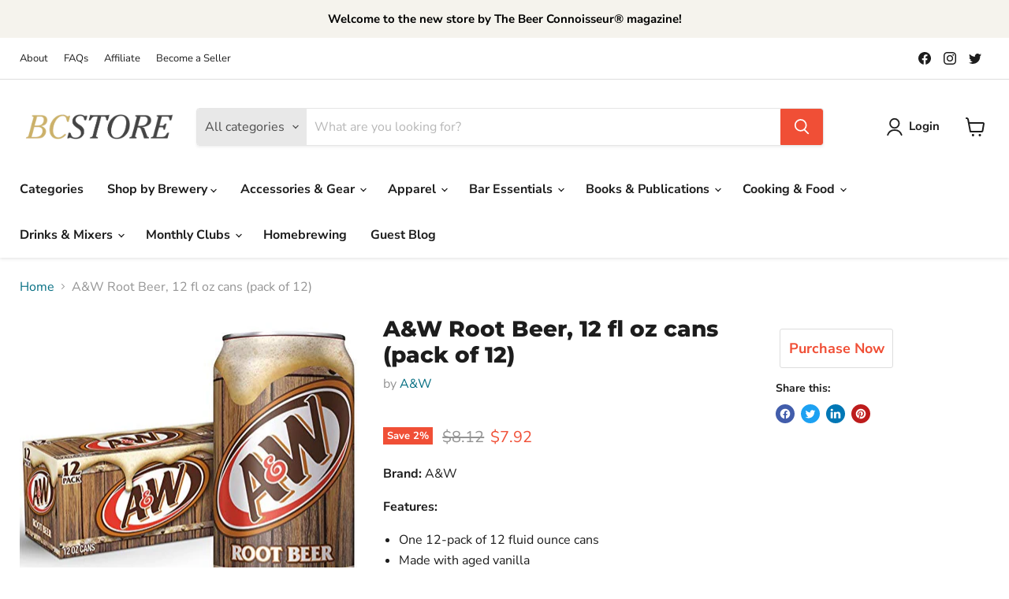

--- FILE ---
content_type: text/javascript; charset=utf-8
request_url: https://beerconnoisseurstore.com/products/a-w-root-beer-12-fl-oz-cans-pack-of-12.js
body_size: 1173
content:
{"id":7864015716602,"title":"A\u0026W Root Beer, 12 fl oz cans (pack of 12)","handle":"a-w-root-beer-12-fl-oz-cans-pack-of-12","description":"\u003cp\u003e\u003cb\u003eBrand:\u003c\/b\u003e A\u0026amp;W\u003c\/p\u003e\u003cp\u003e\u003cb\u003eFeatures:\u003c\/b\u003e \u003c\/p\u003e\u003cul\u003e\n\u003cli\u003eOne 12-pack of 12 fluid ounce cans\u003c\/li\u003e\n\u003cli\u003eMade with aged vanilla\u003c\/li\u003e\n\u003cli\u003eCaffeine free with natural and artificial flavors\u003c\/li\u003e\n\u003c\/ul\u003e\u003cp\u003e\u003cb\u003eBinding:\u003c\/b\u003e Grocery\u003c\/p\u003e\u003cp\u003e\u003cb\u003emodel number:\u003c\/b\u003e DPSUSC800005216\u003c\/p\u003e\u003cp\u003e\u003cb\u003eDetails:\u003c\/b\u003e Treat yourself to a deliciously refreshing American classic with A\u0026amp;W Root Beer. A\u0026amp;W Root Beer is caffeine free, and it's made with aged vanilla for a sweet and smooth taste that has become the standard in root beer soft drinks. A\u0026amp;W is best when enjoyed in an ice-cold mug or with vanilla ice cream for a delicious root beer float. Make your day a little bit sweeter with the rich and flavorful taste of A\u0026amp;W Root Beer.\u003c\/p\u003e\u003cp\u003e\u003cb\u003eEAN:\u003c\/b\u003e 0078000052169\u003c\/p\u003e\u003cp\u003e\u003cb\u003ePackage Dimensions:\u003c\/b\u003e 16.3 x 11.5 x 5.0 inches\u003c\/p\u003e","published_at":"2022-12-09T13:52:04-05:00","created_at":"2022-12-09T13:52:15-05:00","vendor":"A\u0026W","type":"Grocery","tags":["A\u0026W","amazon affiliate","Craft Soda","Drinks \u0026 Mixers","Grocery","Soft Drinks"],"price":792,"price_min":792,"price_max":792,"available":true,"price_varies":false,"compare_at_price":812,"compare_at_price_min":812,"compare_at_price_max":812,"compare_at_price_varies":false,"variants":[{"id":43756885836026,"title":"Default Title","option1":"Default Title","option2":null,"option3":null,"sku":"B000WGDJFU","requires_shipping":true,"taxable":true,"featured_image":null,"available":true,"name":"A\u0026W Root Beer, 12 fl oz cans (pack of 12)","public_title":null,"options":["Default Title"],"price":792,"weight":9820,"compare_at_price":812,"inventory_management":null,"barcode":"078000052169","requires_selling_plan":false,"selling_plan_allocations":[]}],"images":["\/\/cdn.shopify.com\/s\/files\/1\/0652\/5524\/4026\/products\/aw-root-beer-12-fl-oz-cans-pack-of-12-798043.jpg?v=1670642353","\/\/cdn.shopify.com\/s\/files\/1\/0652\/5524\/4026\/products\/aw-root-beer-12-fl-oz-cans-pack-of-12-517770.jpg?v=1670642353","\/\/cdn.shopify.com\/s\/files\/1\/0652\/5524\/4026\/products\/aw-root-beer-12-fl-oz-cans-pack-of-12-337571.jpg?v=1670642353","\/\/cdn.shopify.com\/s\/files\/1\/0652\/5524\/4026\/products\/aw-root-beer-12-fl-oz-cans-pack-of-12-991302.jpg?v=1670642353","\/\/cdn.shopify.com\/s\/files\/1\/0652\/5524\/4026\/products\/aw-root-beer-12-fl-oz-cans-pack-of-12-770028.jpg?v=1670642353","\/\/cdn.shopify.com\/s\/files\/1\/0652\/5524\/4026\/products\/aw-root-beer-12-fl-oz-cans-pack-of-12-844818.jpg?v=1670642353","\/\/cdn.shopify.com\/s\/files\/1\/0652\/5524\/4026\/products\/aw-root-beer-12-fl-oz-cans-pack-of-12-366631.jpg?v=1670642354","\/\/cdn.shopify.com\/s\/files\/1\/0652\/5524\/4026\/products\/aw-root-beer-12-fl-oz-cans-pack-of-12-531901.jpg?v=1670642354","\/\/cdn.shopify.com\/s\/files\/1\/0652\/5524\/4026\/products\/aw-root-beer-12-fl-oz-cans-pack-of-12-436234.jpg?v=1670642354","\/\/cdn.shopify.com\/s\/files\/1\/0652\/5524\/4026\/products\/aw-root-beer-12-fl-oz-cans-pack-of-12-528505.jpg?v=1670642354","\/\/cdn.shopify.com\/s\/files\/1\/0652\/5524\/4026\/products\/aw-root-beer-12-fl-oz-cans-pack-of-12-135445.jpg?v=1670642354","\/\/cdn.shopify.com\/s\/files\/1\/0652\/5524\/4026\/products\/aw-root-beer-12-fl-oz-cans-pack-of-12-903014.jpg?v=1670642354","\/\/cdn.shopify.com\/s\/files\/1\/0652\/5524\/4026\/products\/aw-root-beer-12-fl-oz-cans-pack-of-12-444996.jpg?v=1670642354"],"featured_image":"\/\/cdn.shopify.com\/s\/files\/1\/0652\/5524\/4026\/products\/aw-root-beer-12-fl-oz-cans-pack-of-12-798043.jpg?v=1670642353","options":[{"name":"Title","position":1,"values":["Default Title"]}],"url":"\/products\/a-w-root-beer-12-fl-oz-cans-pack-of-12","media":[{"alt":"A\u0026W Root Beer, 12 fl oz cans (pack of 12) - The Beer Connoisseur® Store","id":31168299172090,"position":1,"preview_image":{"aspect_ratio":1.0,"height":500,"width":500,"src":"https:\/\/cdn.shopify.com\/s\/files\/1\/0652\/5524\/4026\/products\/aw-root-beer-12-fl-oz-cans-pack-of-12-798043.jpg?v=1670642353"},"aspect_ratio":1.0,"height":500,"media_type":"image","src":"https:\/\/cdn.shopify.com\/s\/files\/1\/0652\/5524\/4026\/products\/aw-root-beer-12-fl-oz-cans-pack-of-12-798043.jpg?v=1670642353","width":500},{"alt":"A\u0026W Root Beer, 12 fl oz cans (pack of 12) - The Beer Connoisseur® Store","id":31168299204858,"position":2,"preview_image":{"aspect_ratio":0.75,"height":500,"width":375,"src":"https:\/\/cdn.shopify.com\/s\/files\/1\/0652\/5524\/4026\/products\/aw-root-beer-12-fl-oz-cans-pack-of-12-517770.jpg?v=1670642353"},"aspect_ratio":0.75,"height":500,"media_type":"image","src":"https:\/\/cdn.shopify.com\/s\/files\/1\/0652\/5524\/4026\/products\/aw-root-beer-12-fl-oz-cans-pack-of-12-517770.jpg?v=1670642353","width":375},{"alt":"A\u0026W Root Beer, 12 fl oz cans (pack of 12) - The Beer Connoisseur® Store","id":31168299237626,"position":3,"preview_image":{"aspect_ratio":1.0,"height":500,"width":500,"src":"https:\/\/cdn.shopify.com\/s\/files\/1\/0652\/5524\/4026\/products\/aw-root-beer-12-fl-oz-cans-pack-of-12-337571.jpg?v=1670642353"},"aspect_ratio":1.0,"height":500,"media_type":"image","src":"https:\/\/cdn.shopify.com\/s\/files\/1\/0652\/5524\/4026\/products\/aw-root-beer-12-fl-oz-cans-pack-of-12-337571.jpg?v=1670642353","width":500},{"alt":"A\u0026W Root Beer, 12 fl oz cans (pack of 12) - The Beer Connoisseur® Store","id":31168299270394,"position":4,"preview_image":{"aspect_ratio":1.0,"height":500,"width":500,"src":"https:\/\/cdn.shopify.com\/s\/files\/1\/0652\/5524\/4026\/products\/aw-root-beer-12-fl-oz-cans-pack-of-12-991302.jpg?v=1670642353"},"aspect_ratio":1.0,"height":500,"media_type":"image","src":"https:\/\/cdn.shopify.com\/s\/files\/1\/0652\/5524\/4026\/products\/aw-root-beer-12-fl-oz-cans-pack-of-12-991302.jpg?v=1670642353","width":500},{"alt":"A\u0026W Root Beer, 12 fl oz cans (pack of 12) - The Beer Connoisseur® Store","id":31168299303162,"position":5,"preview_image":{"aspect_ratio":1.0,"height":500,"width":500,"src":"https:\/\/cdn.shopify.com\/s\/files\/1\/0652\/5524\/4026\/products\/aw-root-beer-12-fl-oz-cans-pack-of-12-770028.jpg?v=1670642353"},"aspect_ratio":1.0,"height":500,"media_type":"image","src":"https:\/\/cdn.shopify.com\/s\/files\/1\/0652\/5524\/4026\/products\/aw-root-beer-12-fl-oz-cans-pack-of-12-770028.jpg?v=1670642353","width":500},{"alt":"A\u0026W Root Beer, 12 fl oz cans (pack of 12) - The Beer Connoisseur® Store","id":31168299335930,"position":6,"preview_image":{"aspect_ratio":1.0,"height":500,"width":500,"src":"https:\/\/cdn.shopify.com\/s\/files\/1\/0652\/5524\/4026\/products\/aw-root-beer-12-fl-oz-cans-pack-of-12-844818.jpg?v=1670642353"},"aspect_ratio":1.0,"height":500,"media_type":"image","src":"https:\/\/cdn.shopify.com\/s\/files\/1\/0652\/5524\/4026\/products\/aw-root-beer-12-fl-oz-cans-pack-of-12-844818.jpg?v=1670642353","width":500},{"alt":"A\u0026W Root Beer, 12 fl oz cans (pack of 12) - The Beer Connoisseur® Store","id":31168299368698,"position":7,"preview_image":{"aspect_ratio":1.0,"height":500,"width":500,"src":"https:\/\/cdn.shopify.com\/s\/files\/1\/0652\/5524\/4026\/products\/aw-root-beer-12-fl-oz-cans-pack-of-12-366631.jpg?v=1670642354"},"aspect_ratio":1.0,"height":500,"media_type":"image","src":"https:\/\/cdn.shopify.com\/s\/files\/1\/0652\/5524\/4026\/products\/aw-root-beer-12-fl-oz-cans-pack-of-12-366631.jpg?v=1670642354","width":500},{"alt":"A\u0026W Root Beer, 12 fl oz cans (pack of 12) - The Beer Connoisseur® Store","id":31168299401466,"position":8,"preview_image":{"aspect_ratio":1.0,"height":500,"width":500,"src":"https:\/\/cdn.shopify.com\/s\/files\/1\/0652\/5524\/4026\/products\/aw-root-beer-12-fl-oz-cans-pack-of-12-531901.jpg?v=1670642354"},"aspect_ratio":1.0,"height":500,"media_type":"image","src":"https:\/\/cdn.shopify.com\/s\/files\/1\/0652\/5524\/4026\/products\/aw-root-beer-12-fl-oz-cans-pack-of-12-531901.jpg?v=1670642354","width":500},{"alt":"A\u0026W Root Beer, 12 fl oz cans (pack of 12) - The Beer Connoisseur® Store","id":31168299434234,"position":9,"preview_image":{"aspect_ratio":1.0,"height":500,"width":500,"src":"https:\/\/cdn.shopify.com\/s\/files\/1\/0652\/5524\/4026\/products\/aw-root-beer-12-fl-oz-cans-pack-of-12-436234.jpg?v=1670642354"},"aspect_ratio":1.0,"height":500,"media_type":"image","src":"https:\/\/cdn.shopify.com\/s\/files\/1\/0652\/5524\/4026\/products\/aw-root-beer-12-fl-oz-cans-pack-of-12-436234.jpg?v=1670642354","width":500},{"alt":"A\u0026W Root Beer, 12 fl oz cans (pack of 12) - The Beer Connoisseur® Store","id":31168299467002,"position":10,"preview_image":{"aspect_ratio":1.0,"height":500,"width":500,"src":"https:\/\/cdn.shopify.com\/s\/files\/1\/0652\/5524\/4026\/products\/aw-root-beer-12-fl-oz-cans-pack-of-12-528505.jpg?v=1670642354"},"aspect_ratio":1.0,"height":500,"media_type":"image","src":"https:\/\/cdn.shopify.com\/s\/files\/1\/0652\/5524\/4026\/products\/aw-root-beer-12-fl-oz-cans-pack-of-12-528505.jpg?v=1670642354","width":500},{"alt":"A\u0026W Root Beer, 12 fl oz cans (pack of 12) - The Beer Connoisseur® Store","id":31168299499770,"position":11,"preview_image":{"aspect_ratio":1.0,"height":500,"width":500,"src":"https:\/\/cdn.shopify.com\/s\/files\/1\/0652\/5524\/4026\/products\/aw-root-beer-12-fl-oz-cans-pack-of-12-135445.jpg?v=1670642354"},"aspect_ratio":1.0,"height":500,"media_type":"image","src":"https:\/\/cdn.shopify.com\/s\/files\/1\/0652\/5524\/4026\/products\/aw-root-beer-12-fl-oz-cans-pack-of-12-135445.jpg?v=1670642354","width":500},{"alt":"A\u0026W Root Beer, 12 fl oz cans (pack of 12) - The Beer Connoisseur® Store","id":31168299532538,"position":12,"preview_image":{"aspect_ratio":1.0,"height":500,"width":500,"src":"https:\/\/cdn.shopify.com\/s\/files\/1\/0652\/5524\/4026\/products\/aw-root-beer-12-fl-oz-cans-pack-of-12-903014.jpg?v=1670642354"},"aspect_ratio":1.0,"height":500,"media_type":"image","src":"https:\/\/cdn.shopify.com\/s\/files\/1\/0652\/5524\/4026\/products\/aw-root-beer-12-fl-oz-cans-pack-of-12-903014.jpg?v=1670642354","width":500},{"alt":"A\u0026W Root Beer, 12 fl oz cans (pack of 12) - The Beer Connoisseur® Store","id":31168299565306,"position":13,"preview_image":{"aspect_ratio":1.0,"height":500,"width":500,"src":"https:\/\/cdn.shopify.com\/s\/files\/1\/0652\/5524\/4026\/products\/aw-root-beer-12-fl-oz-cans-pack-of-12-444996.jpg?v=1670642354"},"aspect_ratio":1.0,"height":500,"media_type":"image","src":"https:\/\/cdn.shopify.com\/s\/files\/1\/0652\/5524\/4026\/products\/aw-root-beer-12-fl-oz-cans-pack-of-12-444996.jpg?v=1670642354","width":500}],"requires_selling_plan":false,"selling_plan_groups":[]}

--- FILE ---
content_type: text/javascript; charset=utf-8
request_url: https://beerconnoisseurstore.com/products/a-w-root-beer-12-fl-oz-cans-pack-of-12.js
body_size: 473
content:
{"id":7864015716602,"title":"A\u0026W Root Beer, 12 fl oz cans (pack of 12)","handle":"a-w-root-beer-12-fl-oz-cans-pack-of-12","description":"\u003cp\u003e\u003cb\u003eBrand:\u003c\/b\u003e A\u0026amp;W\u003c\/p\u003e\u003cp\u003e\u003cb\u003eFeatures:\u003c\/b\u003e \u003c\/p\u003e\u003cul\u003e\n\u003cli\u003eOne 12-pack of 12 fluid ounce cans\u003c\/li\u003e\n\u003cli\u003eMade with aged vanilla\u003c\/li\u003e\n\u003cli\u003eCaffeine free with natural and artificial flavors\u003c\/li\u003e\n\u003c\/ul\u003e\u003cp\u003e\u003cb\u003eBinding:\u003c\/b\u003e Grocery\u003c\/p\u003e\u003cp\u003e\u003cb\u003emodel number:\u003c\/b\u003e DPSUSC800005216\u003c\/p\u003e\u003cp\u003e\u003cb\u003eDetails:\u003c\/b\u003e Treat yourself to a deliciously refreshing American classic with A\u0026amp;W Root Beer. A\u0026amp;W Root Beer is caffeine free, and it's made with aged vanilla for a sweet and smooth taste that has become the standard in root beer soft drinks. A\u0026amp;W is best when enjoyed in an ice-cold mug or with vanilla ice cream for a delicious root beer float. Make your day a little bit sweeter with the rich and flavorful taste of A\u0026amp;W Root Beer.\u003c\/p\u003e\u003cp\u003e\u003cb\u003eEAN:\u003c\/b\u003e 0078000052169\u003c\/p\u003e\u003cp\u003e\u003cb\u003ePackage Dimensions:\u003c\/b\u003e 16.3 x 11.5 x 5.0 inches\u003c\/p\u003e","published_at":"2022-12-09T13:52:04-05:00","created_at":"2022-12-09T13:52:15-05:00","vendor":"A\u0026W","type":"Grocery","tags":["A\u0026W","amazon affiliate","Craft Soda","Drinks \u0026 Mixers","Grocery","Soft Drinks"],"price":792,"price_min":792,"price_max":792,"available":true,"price_varies":false,"compare_at_price":812,"compare_at_price_min":812,"compare_at_price_max":812,"compare_at_price_varies":false,"variants":[{"id":43756885836026,"title":"Default Title","option1":"Default Title","option2":null,"option3":null,"sku":"B000WGDJFU","requires_shipping":true,"taxable":true,"featured_image":null,"available":true,"name":"A\u0026W Root Beer, 12 fl oz cans (pack of 12)","public_title":null,"options":["Default Title"],"price":792,"weight":9820,"compare_at_price":812,"inventory_management":null,"barcode":"078000052169","requires_selling_plan":false,"selling_plan_allocations":[]}],"images":["\/\/cdn.shopify.com\/s\/files\/1\/0652\/5524\/4026\/products\/aw-root-beer-12-fl-oz-cans-pack-of-12-798043.jpg?v=1670642353","\/\/cdn.shopify.com\/s\/files\/1\/0652\/5524\/4026\/products\/aw-root-beer-12-fl-oz-cans-pack-of-12-517770.jpg?v=1670642353","\/\/cdn.shopify.com\/s\/files\/1\/0652\/5524\/4026\/products\/aw-root-beer-12-fl-oz-cans-pack-of-12-337571.jpg?v=1670642353","\/\/cdn.shopify.com\/s\/files\/1\/0652\/5524\/4026\/products\/aw-root-beer-12-fl-oz-cans-pack-of-12-991302.jpg?v=1670642353","\/\/cdn.shopify.com\/s\/files\/1\/0652\/5524\/4026\/products\/aw-root-beer-12-fl-oz-cans-pack-of-12-770028.jpg?v=1670642353","\/\/cdn.shopify.com\/s\/files\/1\/0652\/5524\/4026\/products\/aw-root-beer-12-fl-oz-cans-pack-of-12-844818.jpg?v=1670642353","\/\/cdn.shopify.com\/s\/files\/1\/0652\/5524\/4026\/products\/aw-root-beer-12-fl-oz-cans-pack-of-12-366631.jpg?v=1670642354","\/\/cdn.shopify.com\/s\/files\/1\/0652\/5524\/4026\/products\/aw-root-beer-12-fl-oz-cans-pack-of-12-531901.jpg?v=1670642354","\/\/cdn.shopify.com\/s\/files\/1\/0652\/5524\/4026\/products\/aw-root-beer-12-fl-oz-cans-pack-of-12-436234.jpg?v=1670642354","\/\/cdn.shopify.com\/s\/files\/1\/0652\/5524\/4026\/products\/aw-root-beer-12-fl-oz-cans-pack-of-12-528505.jpg?v=1670642354","\/\/cdn.shopify.com\/s\/files\/1\/0652\/5524\/4026\/products\/aw-root-beer-12-fl-oz-cans-pack-of-12-135445.jpg?v=1670642354","\/\/cdn.shopify.com\/s\/files\/1\/0652\/5524\/4026\/products\/aw-root-beer-12-fl-oz-cans-pack-of-12-903014.jpg?v=1670642354","\/\/cdn.shopify.com\/s\/files\/1\/0652\/5524\/4026\/products\/aw-root-beer-12-fl-oz-cans-pack-of-12-444996.jpg?v=1670642354"],"featured_image":"\/\/cdn.shopify.com\/s\/files\/1\/0652\/5524\/4026\/products\/aw-root-beer-12-fl-oz-cans-pack-of-12-798043.jpg?v=1670642353","options":[{"name":"Title","position":1,"values":["Default Title"]}],"url":"\/products\/a-w-root-beer-12-fl-oz-cans-pack-of-12","media":[{"alt":"A\u0026W Root Beer, 12 fl oz cans (pack of 12) - The Beer Connoisseur® Store","id":31168299172090,"position":1,"preview_image":{"aspect_ratio":1.0,"height":500,"width":500,"src":"https:\/\/cdn.shopify.com\/s\/files\/1\/0652\/5524\/4026\/products\/aw-root-beer-12-fl-oz-cans-pack-of-12-798043.jpg?v=1670642353"},"aspect_ratio":1.0,"height":500,"media_type":"image","src":"https:\/\/cdn.shopify.com\/s\/files\/1\/0652\/5524\/4026\/products\/aw-root-beer-12-fl-oz-cans-pack-of-12-798043.jpg?v=1670642353","width":500},{"alt":"A\u0026W Root Beer, 12 fl oz cans (pack of 12) - The Beer Connoisseur® Store","id":31168299204858,"position":2,"preview_image":{"aspect_ratio":0.75,"height":500,"width":375,"src":"https:\/\/cdn.shopify.com\/s\/files\/1\/0652\/5524\/4026\/products\/aw-root-beer-12-fl-oz-cans-pack-of-12-517770.jpg?v=1670642353"},"aspect_ratio":0.75,"height":500,"media_type":"image","src":"https:\/\/cdn.shopify.com\/s\/files\/1\/0652\/5524\/4026\/products\/aw-root-beer-12-fl-oz-cans-pack-of-12-517770.jpg?v=1670642353","width":375},{"alt":"A\u0026W Root Beer, 12 fl oz cans (pack of 12) - The Beer Connoisseur® Store","id":31168299237626,"position":3,"preview_image":{"aspect_ratio":1.0,"height":500,"width":500,"src":"https:\/\/cdn.shopify.com\/s\/files\/1\/0652\/5524\/4026\/products\/aw-root-beer-12-fl-oz-cans-pack-of-12-337571.jpg?v=1670642353"},"aspect_ratio":1.0,"height":500,"media_type":"image","src":"https:\/\/cdn.shopify.com\/s\/files\/1\/0652\/5524\/4026\/products\/aw-root-beer-12-fl-oz-cans-pack-of-12-337571.jpg?v=1670642353","width":500},{"alt":"A\u0026W Root Beer, 12 fl oz cans (pack of 12) - The Beer Connoisseur® Store","id":31168299270394,"position":4,"preview_image":{"aspect_ratio":1.0,"height":500,"width":500,"src":"https:\/\/cdn.shopify.com\/s\/files\/1\/0652\/5524\/4026\/products\/aw-root-beer-12-fl-oz-cans-pack-of-12-991302.jpg?v=1670642353"},"aspect_ratio":1.0,"height":500,"media_type":"image","src":"https:\/\/cdn.shopify.com\/s\/files\/1\/0652\/5524\/4026\/products\/aw-root-beer-12-fl-oz-cans-pack-of-12-991302.jpg?v=1670642353","width":500},{"alt":"A\u0026W Root Beer, 12 fl oz cans (pack of 12) - The Beer Connoisseur® Store","id":31168299303162,"position":5,"preview_image":{"aspect_ratio":1.0,"height":500,"width":500,"src":"https:\/\/cdn.shopify.com\/s\/files\/1\/0652\/5524\/4026\/products\/aw-root-beer-12-fl-oz-cans-pack-of-12-770028.jpg?v=1670642353"},"aspect_ratio":1.0,"height":500,"media_type":"image","src":"https:\/\/cdn.shopify.com\/s\/files\/1\/0652\/5524\/4026\/products\/aw-root-beer-12-fl-oz-cans-pack-of-12-770028.jpg?v=1670642353","width":500},{"alt":"A\u0026W Root Beer, 12 fl oz cans (pack of 12) - The Beer Connoisseur® Store","id":31168299335930,"position":6,"preview_image":{"aspect_ratio":1.0,"height":500,"width":500,"src":"https:\/\/cdn.shopify.com\/s\/files\/1\/0652\/5524\/4026\/products\/aw-root-beer-12-fl-oz-cans-pack-of-12-844818.jpg?v=1670642353"},"aspect_ratio":1.0,"height":500,"media_type":"image","src":"https:\/\/cdn.shopify.com\/s\/files\/1\/0652\/5524\/4026\/products\/aw-root-beer-12-fl-oz-cans-pack-of-12-844818.jpg?v=1670642353","width":500},{"alt":"A\u0026W Root Beer, 12 fl oz cans (pack of 12) - The Beer Connoisseur® Store","id":31168299368698,"position":7,"preview_image":{"aspect_ratio":1.0,"height":500,"width":500,"src":"https:\/\/cdn.shopify.com\/s\/files\/1\/0652\/5524\/4026\/products\/aw-root-beer-12-fl-oz-cans-pack-of-12-366631.jpg?v=1670642354"},"aspect_ratio":1.0,"height":500,"media_type":"image","src":"https:\/\/cdn.shopify.com\/s\/files\/1\/0652\/5524\/4026\/products\/aw-root-beer-12-fl-oz-cans-pack-of-12-366631.jpg?v=1670642354","width":500},{"alt":"A\u0026W Root Beer, 12 fl oz cans (pack of 12) - The Beer Connoisseur® Store","id":31168299401466,"position":8,"preview_image":{"aspect_ratio":1.0,"height":500,"width":500,"src":"https:\/\/cdn.shopify.com\/s\/files\/1\/0652\/5524\/4026\/products\/aw-root-beer-12-fl-oz-cans-pack-of-12-531901.jpg?v=1670642354"},"aspect_ratio":1.0,"height":500,"media_type":"image","src":"https:\/\/cdn.shopify.com\/s\/files\/1\/0652\/5524\/4026\/products\/aw-root-beer-12-fl-oz-cans-pack-of-12-531901.jpg?v=1670642354","width":500},{"alt":"A\u0026W Root Beer, 12 fl oz cans (pack of 12) - The Beer Connoisseur® Store","id":31168299434234,"position":9,"preview_image":{"aspect_ratio":1.0,"height":500,"width":500,"src":"https:\/\/cdn.shopify.com\/s\/files\/1\/0652\/5524\/4026\/products\/aw-root-beer-12-fl-oz-cans-pack-of-12-436234.jpg?v=1670642354"},"aspect_ratio":1.0,"height":500,"media_type":"image","src":"https:\/\/cdn.shopify.com\/s\/files\/1\/0652\/5524\/4026\/products\/aw-root-beer-12-fl-oz-cans-pack-of-12-436234.jpg?v=1670642354","width":500},{"alt":"A\u0026W Root Beer, 12 fl oz cans (pack of 12) - The Beer Connoisseur® Store","id":31168299467002,"position":10,"preview_image":{"aspect_ratio":1.0,"height":500,"width":500,"src":"https:\/\/cdn.shopify.com\/s\/files\/1\/0652\/5524\/4026\/products\/aw-root-beer-12-fl-oz-cans-pack-of-12-528505.jpg?v=1670642354"},"aspect_ratio":1.0,"height":500,"media_type":"image","src":"https:\/\/cdn.shopify.com\/s\/files\/1\/0652\/5524\/4026\/products\/aw-root-beer-12-fl-oz-cans-pack-of-12-528505.jpg?v=1670642354","width":500},{"alt":"A\u0026W Root Beer, 12 fl oz cans (pack of 12) - The Beer Connoisseur® Store","id":31168299499770,"position":11,"preview_image":{"aspect_ratio":1.0,"height":500,"width":500,"src":"https:\/\/cdn.shopify.com\/s\/files\/1\/0652\/5524\/4026\/products\/aw-root-beer-12-fl-oz-cans-pack-of-12-135445.jpg?v=1670642354"},"aspect_ratio":1.0,"height":500,"media_type":"image","src":"https:\/\/cdn.shopify.com\/s\/files\/1\/0652\/5524\/4026\/products\/aw-root-beer-12-fl-oz-cans-pack-of-12-135445.jpg?v=1670642354","width":500},{"alt":"A\u0026W Root Beer, 12 fl oz cans (pack of 12) - The Beer Connoisseur® Store","id":31168299532538,"position":12,"preview_image":{"aspect_ratio":1.0,"height":500,"width":500,"src":"https:\/\/cdn.shopify.com\/s\/files\/1\/0652\/5524\/4026\/products\/aw-root-beer-12-fl-oz-cans-pack-of-12-903014.jpg?v=1670642354"},"aspect_ratio":1.0,"height":500,"media_type":"image","src":"https:\/\/cdn.shopify.com\/s\/files\/1\/0652\/5524\/4026\/products\/aw-root-beer-12-fl-oz-cans-pack-of-12-903014.jpg?v=1670642354","width":500},{"alt":"A\u0026W Root Beer, 12 fl oz cans (pack of 12) - The Beer Connoisseur® Store","id":31168299565306,"position":13,"preview_image":{"aspect_ratio":1.0,"height":500,"width":500,"src":"https:\/\/cdn.shopify.com\/s\/files\/1\/0652\/5524\/4026\/products\/aw-root-beer-12-fl-oz-cans-pack-of-12-444996.jpg?v=1670642354"},"aspect_ratio":1.0,"height":500,"media_type":"image","src":"https:\/\/cdn.shopify.com\/s\/files\/1\/0652\/5524\/4026\/products\/aw-root-beer-12-fl-oz-cans-pack-of-12-444996.jpg?v=1670642354","width":500}],"requires_selling_plan":false,"selling_plan_groups":[]}